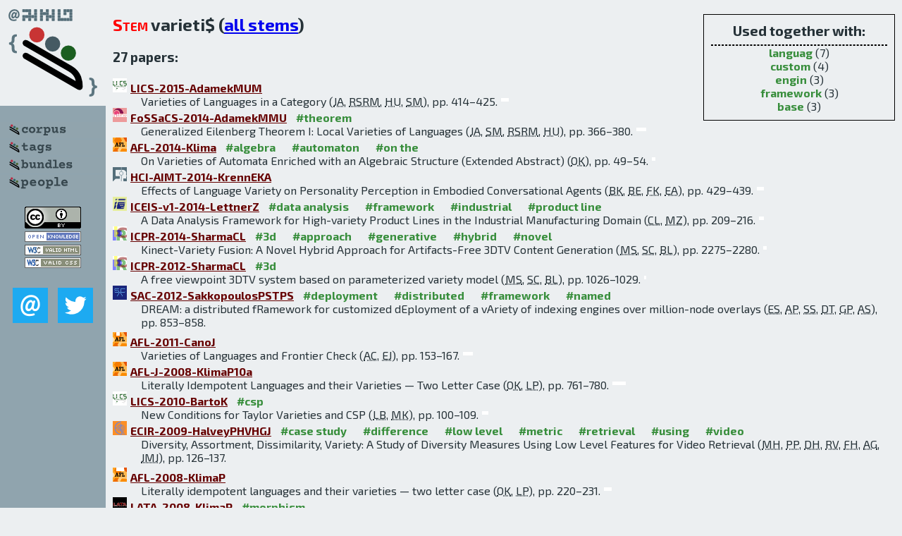

--- FILE ---
content_type: text/html; charset=utf-8
request_url: http://bibtex.github.io/word/varieti.html
body_size: 4823
content:
<!DOCTYPE html>
<html>
<head>
	<meta http-equiv="Content-Type" content="text/html; charset=UTF-8"/>
	<meta name="keywords" content="software linguistics, software language engineering, book of knowledge, glossary, academic publications, scientific research, open knowledge, open science"/>
	<title>BibSLEIGH — varieti stem</title>
	<link href="../stuff/bib.css" rel="stylesheet" type="text/css"/>
	<link href='http://fonts.googleapis.com/css?family=Exo+2:400,700,400italic,700italic' rel='stylesheet' type='text/css'>
	<script src="../stuff/jquery.min.js" type="text/javascript"></script>
</head>
<body>
<div class="left">
	<a href="../index.html"><img src="../stuff/bibsleigh.png" alt="BibSLEIGH" title="BibSLEIGH" class="pad"/></a>

	<div class="pad">
		<a href="../index.html"><img src="../stuff/p-corpus.png" alt="BibSLEIGH corpus" title="All papers in the corpus"/></a><br/>
		<a href="../tag/index.html"><img src="../stuff/p-tags.png" alt="BibSLEIGH tags" title="All known tags"/></a><br/>
		<a href="../bundle/index.html"><img src="../stuff/p-bundles.png" alt="BibSLEIGH bundles" title="All selected bundles"/></a><br/>
		<a href="../person/index.html"><img src="../stuff/p-people.png" alt="BibSLEIGH people" title="All contributors"/></a>
	</div>
	<a href="http://creativecommons.org/licenses/by/4.0/" title="CC-BY"><img src="../stuff/cc-by.png" alt="CC-BY"/></a><br/>
	<a href="http://opendatacommons.org/licenses/by/summary/" title="Open Knowledge"><img src="../stuff/open-knowledge.png" alt="Open Knowledge" /></a><br/>
	<a href="http://validator.w3.org/check/referer" title="XHTML 1.0 W3C Rec"><img src="../stuff/xhtml.png" alt="XHTML 1.0 W3C Rec" /></a><br/>
	<a href="http://jigsaw.w3.org/css-validator/check/referer" title="CSS 2.1 W3C CanRec"><img src="../stuff/css.png" alt="CSS 2.1 W3C CanRec" class="pad" /></a><br/>
	<div class="sm">
		<a href="../mailto:vadim@grammarware.net"><img src="../stuff/email.png" alt="email" title="Complain!" /></a>
		<a href="https://twitter.com/intent/tweet?screen_name=grammarware"><img src="../stuff/twitter.png" alt="twitter" title="Mention!" /></a>
	</div>

</div>
<div class="main">
<div class="tbox">
<code>Used together with:</code><hr/><span class="tag"><a href="languag.html">languag</a></span> (7)
<br/><span class="tag"><a href="custom.html">custom</a></span> (4)
<br/><span class="tag"><a href="engin.html">engin</a></span> (3)
<br/><span class="tag"><a href="framework.html">framework</a></span> (3)
<br/><span class="tag"><a href="base.html">base</a></span> (3)
</div>
<h2><span class="ttl">Stem</span> varieti$ (<a href="../words.html">all stems</a>)</h2>
<h3>27 papers:</h3>
<dl class="toc"><dt><img src="../stuff/lics.png" alt="LICS"/><a href="../LICS-2015-AdamekMUM.html">LICS-2015-AdamekMUM</a></dt><dd>Varieties of Languages in a Category (<abbr title="Jirí Adámek">JA</abbr>, <abbr title="Robert S. R. Myers">RSRM</abbr>, <abbr title="Henning Urbat">HU</abbr>, <abbr title="Stefan Milius">SM</abbr>), pp. 414–425.</dd> <div class="pagevis" style="width:11px"></div>
<dt><img src="../stuff/fossacs.png" alt="FoSSaCS"/><a href="../FoSSaCS-2014-AdamekMMU.html">FoSSaCS-2014-AdamekMMU</a> <span class="tag"><a href="../tag/theorem.html" title="theorem">#theorem</a></span></dt><dd>Generalized Eilenberg Theorem I: Local Varieties of Languages (<abbr title="Jirí Adámek">JA</abbr>, <abbr title="Stefan Milius">SM</abbr>, <abbr title="Robert S. R. Myers">RSRM</abbr>, <abbr title="Henning Urbat">HU</abbr>), pp. 366–380.</dd> <div class="pagevis" style="width:14px"></div>
<dt><img src="../stuff/afl.png" alt="AFL"/><a href="../AFL-2014-Klima.html">AFL-2014-Klima</a> <span class="tag"><a href="../tag/algebra.html" title="algebra">#algebra</a></span> <span class="tag"><a href="../tag/automaton.html" title="automaton">#automaton</a></span> <span class="tag"><a href="../tag/on%20the.html" title="on the">#on the</a></span></dt><dd>On Varieties of Automata Enriched with an Algebraic Structure (Extended Abstract) (<abbr title="Ondrej Klíma">OK</abbr>), pp. 49–54.</dd> <div class="pagevis" style="width:5px"></div>
<dt><img src="../stuff/hci.png" alt="HCI"/><a href="../HCI-AIMT-2014-KrennEKA.html">HCI-AIMT-2014-KrennEKA</a></dt><dd>Effects of Language Variety on Personality Perception in Embodied Conversational Agents (<abbr title="Brigitte Krenn">BK</abbr>, <abbr title="Birgit Endrass">BE</abbr>, <abbr title="Felix Kistler">FK</abbr>, <abbr title="Elisabeth André">EA</abbr>), pp. 429–439.</dd> <div class="pagevis" style="width:10px"></div>
<dt><img src="../stuff/iceis.png" alt="ICEIS"/><a href="../ICEIS-v1-2014-LettnerZ.html">ICEIS-v1-2014-LettnerZ</a> <span class="tag"><a href="../tag/data%20analysis.html" title="data analysis">#data analysis</a></span> <span class="tag"><a href="../tag/framework.html" title="framework">#framework</a></span> <span class="tag"><a href="../tag/industrial.html" title="industrial">#industrial</a></span> <span class="tag"><a href="../tag/product%20line.html" title="product line">#product line</a></span></dt><dd>A Data Analysis Framework for High-variety Product Lines in the Industrial Manufacturing Domain (<abbr title="Christian Lettner">CL</abbr>, <abbr title="Michael Zwick">MZ</abbr>), pp. 209–216.</dd> <div class="pagevis" style="width:7px"></div>
<dt><img src="../stuff/icpr.png" alt="ICPR"/><a href="../ICPR-2014-SharmaCL.html">ICPR-2014-SharmaCL</a> <span class="tag"><a href="../tag/3d.html" title="3d">#3d</a></span> <span class="tag"><a href="../tag/approach.html" title="approach">#approach</a></span> <span class="tag"><a href="../tag/generative.html" title="generative">#generative</a></span> <span class="tag"><a href="../tag/hybrid.html" title="hybrid">#hybrid</a></span> <span class="tag"><a href="../tag/novel.html" title="novel">#novel</a></span></dt><dd>Kinect-Variety Fusion: A Novel Hybrid Approach for Artifacts-Free 3DTV Content Generation (<abbr title="Mansi Sharma">MS</abbr>, <abbr title="Santanu Chaudhury">SC</abbr>, <abbr title="Brejesh Lall">BL</abbr>), pp. 2275–2280.</dd> <div class="pagevis" style="width:5px"></div>
<dt><img src="../stuff/icpr.png" alt="ICPR"/><a href="../ICPR-2012-SharmaCL.html">ICPR-2012-SharmaCL</a> <span class="tag"><a href="../tag/3d.html" title="3d">#3d</a></span></dt><dd>A free viewpoint 3DTV system based on parameterized variety model (<abbr title="Mansi Sharma">MS</abbr>, <abbr title="Santanu Chaudhury">SC</abbr>, <abbr title="Brejesh Lall">BL</abbr>), pp. 1026–1029.</dd> <div class="pagevis" style="width:3px"></div>
<dt><img src="../stuff/sac.png" alt="SAC"/><a href="../SAC-2012-SakkopoulosPSTPS.html">SAC-2012-SakkopoulosPSTPS</a> <span class="tag"><a href="../tag/deployment.html" title="deployment">#deployment</a></span> <span class="tag"><a href="../tag/distributed.html" title="distributed">#distributed</a></span> <span class="tag"><a href="../tag/framework.html" title="framework">#framework</a></span> <span class="tag"><a href="../tag/named.html" title="named">#named</a></span></dt><dd>DREAM: a distributed fRamework for customized dEployment of a vAriety of indexing engines over million-node overlays (<abbr title="Evangelos Sakkopoulos">ES</abbr>, <abbr title="Alexandros Panaretos">AP</abbr>, <abbr title="Spyros Sioutas">SS</abbr>, <abbr title="Dimitrios Tsoumakos">DT</abbr>, <abbr title="George Papaloukopoulos">GP</abbr>, <abbr title="Anastasia Saltou">AS</abbr>), pp. 853–858.</dd> <div class="pagevis" style="width:5px"></div>
<dt><img src="../stuff/afl.png" alt="AFL"/><a href="../AFL-2011-CanoJ.html">AFL-2011-CanoJ</a></dt><dd>Varieties of Languages and Frontier Check (<abbr title="Antonio Cano">AC</abbr>, <abbr title="Eija Jurvanen">EJ</abbr>), pp. 153–167.</dd> <div class="pagevis" style="width:14px"></div>
<dt><img src="../stuff/afl.png" alt="AFL"/><a href="../AFL-J-2008-KlimaP10a.html">AFL-J-2008-KlimaP10a</a></dt><dd>Literally Idempotent Languages and their Varieties — Two Letter Case (<abbr title="Ondrej Klíma">OK</abbr>, <abbr title="Libor Polák">LP</abbr>), pp. 761–780.</dd> <div class="pagevis" style="width:19px"></div>
<dt><img src="../stuff/lics.png" alt="LICS"/><a href="../LICS-2010-BartoK.html">LICS-2010-BartoK</a> <span class="tag"><a href="../tag/csp.html" title="csp">#csp</a></span></dt><dd>New Conditions for Taylor Varieties and CSP (<abbr title="Libor Barto">LB</abbr>, <abbr title="Marcin Kozik">MK</abbr>), pp. 100–109.</dd> <div class="pagevis" style="width:9px"></div>
<dt><img src="../stuff/ecir.png" alt="ECIR"/><a href="../ECIR-2009-HalveyPHVHGJ.html">ECIR-2009-HalveyPHVHGJ</a> <span class="tag"><a href="../tag/case%20study.html" title="case study">#case study</a></span> <span class="tag"><a href="../tag/difference.html" title="difference">#difference</a></span> <span class="tag"><a href="../tag/low%20level.html" title="low level">#low level</a></span> <span class="tag"><a href="../tag/metric.html" title="metric">#metric</a></span> <span class="tag"><a href="../tag/retrieval.html" title="retrieval">#retrieval</a></span> <span class="tag"><a href="../tag/using.html" title="using">#using</a></span> <span class="tag"><a href="../tag/video.html" title="video">#video</a></span></dt><dd>Diversity, Assortment, Dissimilarity, Variety: A Study of Diversity Measures Using Low Level Features for Video Retrieval (<abbr title="Martin Halvey">MH</abbr>, <abbr title="P. Punitha">PP</abbr>, <abbr title="David Hannah">DH</abbr>, <abbr title="Robert Villa">RV</abbr>, <abbr title="Frank Hopfgartner">FH</abbr>, <abbr title="Anuj Goyal">AG</abbr>, <abbr title="Joemon M. Jose">JMJ</abbr>), pp. 126–137.</dd> <div class="pagevis" style="width:11px"></div>
<dt><img src="../stuff/afl.png" alt="AFL"/><a href="../AFL-2008-KlimaP.html">AFL-2008-KlimaP</a></dt><dd>Literally idempotent languages and their varieties — two letter case (<abbr title="Ondrej Klíma">OK</abbr>, <abbr title="Libor Polák">LP</abbr>), pp. 220–231.</dd> <div class="pagevis" style="width:11px"></div>
<dt><img src="../stuff/lata.png" alt="LATA"/><a href="../LATA-2008-KlimaP.html">LATA-2008-KlimaP</a> <span class="tag"><a href="../tag/morphism.html" title="morphism">#morphism</a></span></dt><dd>Literal Varieties of Languages Induced by Homomorphisms onto Nilpotent Groups (<abbr title="Ondrej Klíma">OK</abbr>, <abbr title="Libor Polák">LP</abbr>), pp. 299–310.</dd> <div class="pagevis" style="width:11px"></div>
<dt><img src="../stuff/sac.png" alt="SAC"/><a href="../SAC-2008-LasserreLR.html">SAC-2008-LasserreLR</a> <span class="tag"><a href="../tag/algebra.html" title="algebra">#algebra</a></span> <span class="tag"><a href="../tag/algorithm.html" title="algorithm">#algorithm</a></span></dt><dd>Computing the real variety of an ideal: a real algebraic and symbolic-numeric algorithm (<abbr title="Jean B. Lasserre">JBL</abbr>, <abbr title="Monique Laurent">ML</abbr>, <abbr title="Philipp Rostalski">PR</abbr>), pp. 1845–1846.</dd> <div class="pagevis" style="width:1px"></div>
<dt><img src="../stuff/sac.png" alt="SAC"/><a href="../SAC-2008-RosenkranzHL.html">SAC-2008-RosenkranzHL</a> <span class="tag"><a href="../tag/design.html" title="design">#design</a></span></dt><dd>Designing IC structures by variety engineering (<abbr title="Christoph Rosenkranz">CR</abbr>, <abbr title="Roland Holten">RH</abbr>, <abbr title="Marcus Laumann">ML</abbr>), pp. 518–523.</dd> <div class="pagevis" style="width:5px"></div>
<dt><img src="../stuff/sac.png" alt="SAC"/><a href="../SAC-2007-RosenkranzH.html">SAC-2007-RosenkranzH</a> <span class="tag"><a href="../tag/concept.html" title="concept">#concept</a></span> <span class="tag"><a href="../tag/modelling.html" title="modelling">#modelling</a></span></dt><dd>Combining cybernetics and conceptual modeling: the concept of variety in organizational engineering (<abbr title="Christoph Rosenkranz">CR</abbr>, <abbr title="Roland Holten">RH</abbr>), pp. 1228–1233.</dd> <div class="pagevis" style="width:5px"></div>
<dt><img src="../stuff/dlt.png" alt="DLT"/><a href="../DLT-2006-Kufleitner.html">DLT-2006-Kufleitner</a> <span class="tag"><a href="../tag/logic.html" title="logic">#logic</a></span></dt><dd>Polynomials, Fragments of Temporal Logic and the Variety DA over Traces (<abbr title="Manfred Kufleitner">MK</abbr>), pp. 37–48.</dd> <div class="pagevis" style="width:11px"></div>
<dt><img src="../stuff/icse.png" alt="ICSE"/><a href="../ICSE-2006-LeeKC.html">ICSE-2006-LeeKC</a> <span class="tag"><a href="../tag/development.html" title="development">#development</a></span></dt><dd>A series of development methodologies for a variety of systems in Korea (<abbr title="Jihyun Lee">JL</abbr>, <abbr title="Jin-Sam Kim">JSK</abbr>, <abbr title="Jin-Hee Cho">JHC</abbr>), pp. 612–615.</dd> <div class="pagevis" style="width:3px"></div>
<dt><img src="../stuff/iceis.png" alt="ICEIS"/><a href="../ICEIS-v2-2004-BleckerAKF.html">ICEIS-v2-2004-BleckerAKF</a> <span class="tag"><a href="../tag/multi.html" title="multi">#multi</a></span></dt><dd>Dynamic Multi-Agent Based Variety Formation and Steering in Mass Customization (<abbr title="Thorsten Blecker">TB</abbr>, <abbr title="Nizar Abdelkafi">NA</abbr>, <abbr title="Gerold Kreutler">GK</abbr>, <abbr title="Gerhard Friedrich">GF</abbr>), pp. 3–13.</dd> <div class="pagevis" style="width:10px"></div>
<dt><img src="../stuff/re.png" alt="RE"/><a href="../RE-2003-AoyamaWNM.html">RE-2003-AoyamaWNM</a> <span class="tag"><a href="../tag/framework.html" title="framework">#framework</a></span> <span class="tag"><a href="../tag/multi.html" title="multi">#multi</a></span> <span class="tag"><a href="../tag/product%20line.html" title="product line">#product line</a></span> <span class="tag"><a href="../tag/requirements.html" title="requirements">#requirements</a></span></dt><dd>Embracing Requirements Variety for e-Governments Based on Multiple Product-Lines Frameworks (<abbr title="Mikio Aoyama">MA</abbr>, <abbr title="Kenichiro Watanabe">KW</abbr>, <abbr title="Yu Nishio">YN</abbr>, <abbr title="Yasuyuki Moriwaki">YM</abbr>), p. 285.</dd> <div class="pagevis" style="width:0px"></div>
<dt><img src="../stuff/fossacs.png" alt="FoSSaCS"/><a href="../FoSSaCS-2002-Fuhrmann.html">FoSSaCS-2002-Fuhrmann</a></dt><dd>Varieties of Effects (<abbr title="Carsten Führmann">CF</abbr>), pp. 144–158.</dd> <div class="pagevis" style="width:14px"></div>
<dt><img src="../stuff/iceis.png" alt="ICEIS"/><a href="../ICEIS-2002-Rodriguez-Luna.html">ICEIS-2002-Rodriguez-Luna</a> <span class="tag"><a href="../tag/process.html" title="process">#process</a></span> <span class="tag"><a href="../tag/word.html" title="word">#word</a></span></dt><dd>Stemming Process in Spanish Words with the Successor Variety Method. Methodology and Result (<abbr title="Manuela Rodríguez-Luna">MRL</abbr>), pp. 838–842.</dd> <div class="pagevis" style="width:4px"></div>
<dt><img src="../stuff/cade.png" alt="CADE"/><a href="../CADE-1999-Sofronie-Stokkermans.html">CADE-1999-Sofronie-Stokkermans</a> <span class="tag"><a href="../tag/complexity.html" title="complexity">#complexity</a></span> <span class="tag"><a href="../tag/decidability.html" title="decidability">#decidability</a></span> <span class="tag"><a href="../tag/on%20the.html" title="on the">#on the</a></span></dt><dd>On the Universal Theory of Varieties of Distributive Lattices with Operators: Some Decidability and Complexity Results (<abbr title="Viorica Sofronie-Stokkermans">VSS</abbr>), pp. 157–171.</dd> <div class="pagevis" style="width:14px"></div>
<dt><img src="../stuff/cade.png" alt="CADE"/><a href="../CADE-1990-Baader.html">CADE-1990-Baader</a> <span class="tag"><a href="../tag/term%20rewriting.html" title="term rewriting">#term rewriting</a></span></dt><dd>Rewrite Systems for Varieties of Semigroups (<abbr title="Franz Baader">FB</abbr>), pp. 396–410.</dd> <div class="pagevis" style="width:14px"></div>
<dt><img src="../stuff/icalp.png" alt="ICALP"/><a href="../ICALP-1989-ChazelleEGS.html">ICALP-1989-ChazelleEGS</a> <span class="tag"><a href="../tag/algebra.html" title="algebra">#algebra</a></span></dt><dd>A Singly-Expenential Stratification Scheme for Real Semi-Algebraic Varieties and Its Applications (<abbr title="Bernard Chazelle">BC</abbr>, <abbr title="Herbert Edelsbrunner">HE</abbr>, <abbr title="Leonidas J. Guibas">LJG</abbr>, <abbr title="Micha Sharir">MS</abbr>), pp. 179–193.</dd> <div class="pagevis" style="width:14px"></div>
<dt><img src="../stuff/hci.png" alt="HCI"/><a href="../HCI-SES-1987-Karasek.html">HCI-SES-1987-Karasek</a> <span class="tag"><a href="../tag/design.html" title="design">#design</a></span></dt><dd>Making Customer-Oriented Variety Feasible for CIM: Customer-Oriented Product Design Software (<abbr title="Robert A. Karasek">RAK</abbr>), pp. 129–136.</dd> <div class="pagevis" style="width:7px"></div></dl>
</div>
<hr style="clear:both"/>
<div class="last">
	<em>
		<a href="http://bibtex.github.io">Bibliography of Software Language Engineering in Generated Hypertext</a>
		(<a href="http://github.com/slebok/bibsleigh">BibSLEIGH</a>) is
		created and maintained by <a href="http://grammarware.github.io/">Dr. Vadim Zaytsev</a>.<br/>
		Hosted as a part of <a href="http://slebok.github.io/">SLEBOK</a> on <a href="http://www.github.com/">GitHub</a>.
	</em>
</div>
</body>
</html>